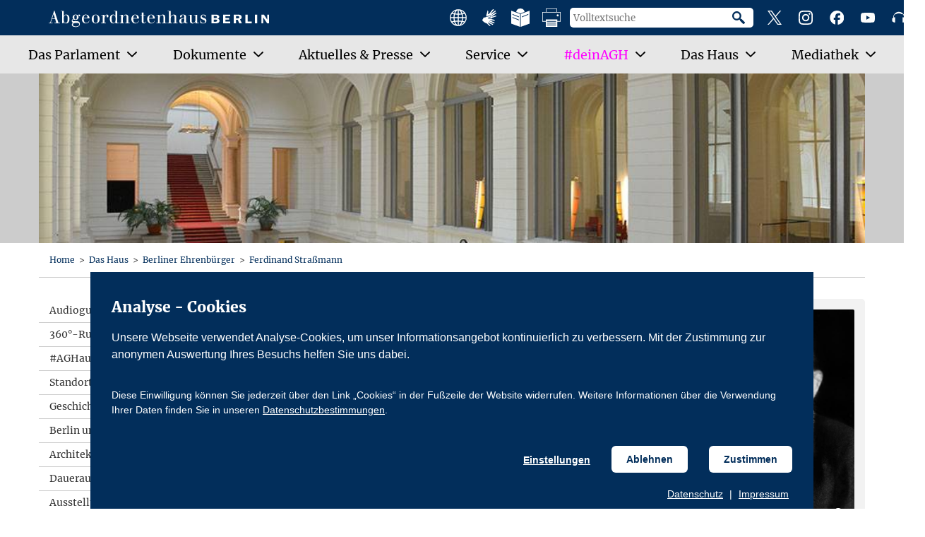

--- FILE ---
content_type: application/javascript
request_url: https://parlament-berlin.de/static/generated/cookie.0252de1171d9888eb452.modern.js
body_size: 4303
content:
(window.webpackJsonp=window.webpackJsonp||[]).push([[7],{134:function(e,t,o){"use strict";function n(e,t,o,n,i,r,s,c){var a,l="function"==typeof e?e.options:e;if(t&&(l.render=t,l.staticRenderFns=o,l._compiled=!0),n&&(l.functional=!0),r&&(l._scopeId="data-v-"+r),s?(a=function(e){(e=e||this.$vnode&&this.$vnode.ssrContext||this.parent&&this.parent.$vnode&&this.parent.$vnode.ssrContext)||"undefined"==typeof __VUE_SSR_CONTEXT__||(e=__VUE_SSR_CONTEXT__),i&&i.call(this,e),e&&e._registeredComponents&&e._registeredComponents.add(s)},l._ssrRegister=a):i&&(a=c?function(){i.call(this,this.$root.$options.shadowRoot)}:i),a)if(l.functional){l._injectStyles=a;var u=l.render;l.render=function(e,t){return a.call(t),u(e,t)}}else{var d=l.beforeCreate;l.beforeCreate=d?[].concat(d,a):[a]}return{exports:e,options:l}}o.d(t,"a",(function(){return n}))},161:function(e,t,o){"use strict";function n(e,t,o,n,i,r,s){try{var c=e[r](s),a=c.value}catch(e){return void o(e)}c.done?t(a):Promise.resolve(a).then(n,i)}function i(e){return function(){var t=this,o=arguments;return new Promise((function(i,r){var s=e.apply(t,o);function c(e){n(s,i,r,c,a,"next",e)}function a(e){n(s,i,r,c,a,"throw",e)}c(void 0)}))}}o.d(t,"a",(function(){return i}))},236:function(e,t,o){"use strict";o.d(t,"b",(function(){return n})),o.d(t,"c",(function(){return i})),o.d(t,"a",(function(){return r})),o.d(t,"d",(function(){return s}));var n=".ch-cookie-consent",i=".cookie-overlay",r="cookie-overlay-open",s="cookie_consent_save"},237:function(e,t,o){"use strict";o.d(t,"a",(function(){return n})),o.d(t,"b",(function(){return i}));o(77);var n=e=>{var t={};return e.forEach(e=>{var o=e.id.replace("cookie_consent_","");t[o]=e.checked}),t},i=e=>"cookie_consent_"+e},510:function(e,t,o){"use strict";var n,i=o(4),r=o(31).f,s=o(11),c=o(101),a=o(5),l=o(102),u=o(22),d="".startsWith,h=Math.min,m=l("startsWith");i({target:"String",proto:!0,forced:!!(u||m||(n=r(String.prototype,"startsWith"),!n||n.writable))&&!m},{startsWith:function(e){var t=String(a(this));c(e);var o=s(h(arguments.length>1?arguments[1]:void 0,t.length)),n=String(e);return d?d.call(t,n,o):t.slice(o,o+n.length)===n}})},523:function(e,t,o){"use strict";o.r(t);var n=function(){var e=this.$createElement,t=this._self._c||e;return t("div",{staticClass:"cookie-form-trigger-wrapper page-footer-meta-nav-link u-link",on:{click:this.handleFormShow}},[t("div",{staticClass:"cookie-form-trigger-button"},[this._v("\n        Cookies\n    ")])])};n._withStripped=!0;var i=o(17),r=o(236),s=o(237),c={name:"CookieFormTriggerButton",methods:{handleCookiesAccepted(){var e=document.querySelectorAll(".ch-cookie-consent__category input"),t=Object(s.a)(e);this.$store.commit(i.a,t),this.toggleVisibility(!1),this.$store.commit(i.c,!1),this.removeAccessabilityCorrections()},handleFormShow(){this.toggleVisibility(!this.cookieFormVisible);var e=this.$store.state.cookieFormVisibility?"block":"none";document.querySelector(r.b).style.display=e},toggleVisibility(e){this.$store.commit(i.b,e),document.querySelector(r.c).style.display=this.cookieFormVisible?"flex":"none",this.cookieFormVisible?document.body.classList.add(r.a):document.body.classList.remove(r.a),this.removeAccessabilityCorrections()},addAccessabilityCorrections(){document.querySelector(".fixed-header-area").setAttribute("aria-hidden","true"),document.querySelector(".page-content").setAttribute("aria-hidden","true"),document.getElementById("footer-menu").setAttribute("aria-hidden","true")},removeAccessabilityCorrections(){document.querySelector(".fixed-header-area").removeAttribute("aria-hidden"),document.querySelector(".page-content").removeAttribute("aria-hidden"),document.getElementById("footer-menu").removeAttribute("aria-hidden")}},computed:{cookieFormVisible(){return this.$store.state.cookieFormVisibility}},mounted(){this.$store.state.cookieFormVisibility&&(document.querySelector(r.b).style.display="block",document.querySelector(r.c).style.display="flex",document.body.classList.add(r.a),this.addAccessabilityCorrections()),document.addEventListener("cookie-consent-form-submit-successful",this.handleCookiesAccepted)},beforeDestroy(){document.removeEventListener("cookie-consent-form-submit-successful",this.handleCookiesAccepted),this.removeAccessabilityCorrections()}},a=o(134),l=Object(a.a)(c,n,[],!1,null,null,null);l.options.__file="public/src/components/cookie/CookieFormTriggerButton.vue";t.default=l.exports},524:function(e,t,o){"use strict";o.r(t);var n=function(){var e=this,t=e.$createElement,o=e._self._c||t;return o("section",{ref:"cookieBanner",staticClass:"cookie-banner",attrs:{role:"dialog","aria-modal":"true","aria-label":"cookie-banner"}},[o("header",{attrs:{"aria-labelledby":"cookie-banner_heading"}},[e.cookieSettingsVisibility?o("h2",{attrs:{id:"cookie-banner_heading"}},[e._v("\n            Cookies - Einstellungen\n        ")]):o("h2",{attrs:{id:"cookie-banner_heading"}},[e._v("\n            Analyse - Cookies\n        ")])]),e._v(" "),o("main",[e.cookieSettingsVisibility?o("div",[e._m(1)]):o("div",[e.cookieSettingsVisibility?e._e():o("p",[o("span",{staticClass:"bigger"},[e._v("\n                    Unsere Webseite verwendet Analyse-Cookies, um unser Informationsangebot kontinuierlich zu verbessern. Mit der Zustimmung zur anonymen Auswertung Ihres Besuchs helfen Sie uns dabei.\n                ")]),e._v(" "),o("br"),e._v(" "),o("br")]),e._v(" "),e._m(0)])])])};n._withStripped=!0;var i={name:"CookieBanner",computed:{cookieSettingsVisibility(){return this.$store.state.cookieSettingsVisibility}},methods:{scrollToFooter(){var e=document.getElementById("footer-menu");e&&e.scrollIntoView({behavior:"smooth",block:"start"})},trapFocus(e){var t=e.querySelector(".ch-cookie-consent");if(t){var o=t.querySelectorAll(["a[href]","area[href]","input:not([disabled])","select:not([disabled])","textarea:not([disabled])","button:not([disabled])","iframe","object","embed","[contenteditable]",'[tabindex]:not([tabindex="-1"])'].join(","));console.log("Focusable Elements:",o);var n=o[0],i=o[o.length-1];n&&i?(this.focusTrapHandler=e=>{"Tab"===e.key&&(e.shiftKey?document.activeElement===n&&(e.preventDefault(),i.focus()):document.activeElement===i&&(e.preventDefault(),n.focus()))},t.addEventListener("keydown",this.focusTrapHandler),n.focus()):console.warn("No focusable elements found.")}else console.warn("Consent container not found.")},releaseFocusTrap(e){this.focusTrapHandler&&(e.removeEventListener("keydown",this.focusTrapHandler),this.focusTrapHandler=null)},addFocusBorder(){document.querySelectorAll('a, button, input, select, textarea, [tabindex]:not([tabindex="-1"])').forEach(e=>{e.style.border="2px solid red"})}},mounted(){console.log("mounted"),this.$nextTick(()=>{this.trapFocus(this.$refs.cookieBanner)})},beforeUnmount(){this.$refs.cookieBanner&&this.releaseFocusTrap(this.$refs.cookieBanner)}},r=o(134),s=Object(r.a)(i,n,[function(){var e=this.$createElement,t=this._self._c||e;return t("p",[this._v("\n                Diese Einwilligung können Sie jederzeit über den Link „Cookies“ in der Fußzeile der Website widerrufen.\n                "),this._v("\n                Weitere Informationen über die Verwendung Ihrer Daten finden Sie in unseren "),t("a",{attrs:{href:"/datenschutz",target:"_blank","aria-label":"Datenschutzbestimmungen"}},[this._v("Datenschutzbestimmungen")]),this._v(".\n            ")])},function(){var e=this.$createElement,t=this._self._c||e;return t("p",[this._v("\n                Hier können Sie einzelne Cookie Einstellungen vornehmen. Weitere Informationen zu gespeicherten Daten und eine Auflistung aller externer Dienste finden sie in unserer "),t("a",{attrs:{href:"/datenschutz"}},[this._v("Datenschutzerklärung")]),this._v(".\n            ")])}],!1,null,null,null);s.options.__file="public/src/components/cookie/CookieBanner.vue";t.default=s.exports},525:function(e,t,o){"use strict";o.r(t);var n=function(){var e=this.$createElement,t=this._self._c||e;return this.isVisible?this._e():t("button",{staticClass:"btn ch-cookie-consent__btn__settings_toggle",attrs:{id:"cookie_consent_toggle_settings",type:"button"},on:{click:this.toggleSettings}},[this._v("\n    Einstellungen\n")])};n._withStripped=!0;o(23),o(46),o(89),o(510),o(28);var i=o(161),r=o(143),s=o.n(r),c=o(17),a=o(236),l=o(237),u={name:"CookieSettingsToggle",computed:{isVisible(){var e=this.$store.state.cookieSettingsVisibility,t=document.querySelector(".ch-cookie-consent__category-group");if(!t)return e;t.style.transition="all .3s ease-in-out";var o=0;document.querySelectorAll(".ch-cookie-consent__category").forEach(e=>{o+=e.clientHeight}),t.style.height=e?o+"px":"0px";var n=document.getElementById(a.d);if(!n)return e;if(e){var i=Object.assign({},this.$store.state.cookies);Object.entries(i).forEach(e=>{var[t,o]=e,n=Object(l.b)(t),i=document.getElementById(n);i&&(i.checked=o)}),n.style.display="flex",n.dataset.listenerAttached||(n.dataset.listenerAttached="true",n.addEventListener("click",this.handleSaveSettings))}else n.style.display="none";return e}},mounted(){var e=document.getElementById("cookie_consent_externalmedia");e&&e.addEventListener("change",e=>{this.syncProviderCheckboxes(e.target.checked)})},methods:{syncProviderCheckboxes(e){document.querySelectorAll('input[id^="cookie_consent_externalmedia_"]:not(#cookie_consent_externalmedia)').forEach(t=>{t.checked=e})},toggleSettings(){this.$store.commit(c.c,!0)},todayLocalDate(){var e=new Date;return e.getFullYear()+"-"+String(e.getMonth()+1).padStart(2,"0")+"-"+String(e.getDate()).padStart(2,"0")},handleSaveSettings(e){var t=this;return Object(i.a)((function*(){e.preventDefault();var o=document.querySelectorAll(".ch-cookie-consent__category input"),n=Object(l.a)(o);void 0!==n.externalmedia&&Object.keys(t.$store.state.cookies).forEach(e=>{e.startsWith("externalmedia_")&&(n[e]=n.externalmedia)});var i=n.analytics;try{i?localStorage.removeItem("Cookie_Consent_Rejected_Date"):localStorage.setItem("Cookie_Consent_Rejected_Date",t.todayLocalDate()),yield s.a.post("/set-cookie/analytics",{cookies:n})}catch(e){console.warn("Error saving cookie settings:",e)}t.$store.commit(c.a,n),t.$store.commit(c.b,!1),t.$store.commit(c.c,!1);var r=document.querySelector(a.b),u=document.querySelector(a.c);r&&(r.style.display="none"),u&&(u.style.display="none"),document.body.classList.remove(a.a)}))()}}},d=o(134),h=Object(d.a)(u,n,[],!1,null,null,null);h.options.__file="public/src/components/cookie/CookieSettingsToggle.vue";t.default=h.exports},532:function(e,t,o){"use strict";o.r(t);var n=function(){var e=this,t=e.$createElement,o=e._self._c||t;return e.cookieSettingsVisibility?e._e():o("button",{ref:e.reject?"cookieConsentRejectAll":"cookieConsentSaveAll",staticClass:"btn ch-cookie-consent__btn ch-cookie-consent__btn__all",attrs:{id:e.reject?"cookie_consent_reject_all":"cookie_consent_save_all",type:"button","aria-label":"Cookiebestimmungen "+(e.reject?"Ablehnen":"Zustimmen")},on:{click:e.toggleAnalyticsCookies}},[e._v("\n    "+e._s(e.reject?"Ablehnen":"Zustimmen")+"\n")])};n._withStripped=!0;o(89);var i=o(161),r=o(143),s=o.n(r),c=o(17),a=o(236),l=(o(237),{name:"CookieToggleAllButton",computed:{cookieSettingsVisibility(){return this.$store.state.cookieSettingsVisibility}},props:{reject:{type:Boolean,default:()=>!1}},methods:{toggleAnalyticsCookies(){var e=this;return Object(i.a)((function*(){var t=document.querySelectorAll(".ch-cookie-consent__category input");if(e.reject){t.forEach(e=>{e.disabled||"cookie_consent_analytics"!==e.id||(e.checked=!1)});e.$store.commit(c.a,{analytics:!1});try{localStorage.setItem("Cookie_Consent_Rejected_Date",e.getTodayLocalDate())}catch(e){console.warn("Could not save rejection date to localStorage",e)}}else{t.forEach(e=>{e.disabled||"cookie_consent_analytics"!==e.id||(e.checked=!0)});var o={analytics:!0};e.$store.commit(c.a,o);try{localStorage.removeItem("Cookie_Consent_Rejected_Date")}catch(e){console.warn("Could not clear rejection date from localStorage",e)}yield s.a.post("/set-cookie/analytics",{cookies:o})}e.$store.commit(c.b,!1),e.$store.commit(c.c,!1),document.querySelector(a.b).style.display="none",document.querySelector(a.c).style.display="none",document.body.classList.remove(a.a)}))()},getTodayLocalDate(){var e=new Date;return e.getFullYear()+"-"+String(e.getMonth()+1).padStart(2,"0")+"-"+String(e.getDate()).padStart(2,"0")}}}),u=o(134),d=Object(u.a)(l,n,[],!1,null,null,null);d.options.__file="public/src/components/cookie/CookieToggleAllButton.vue";t.default=d.exports}}]);

--- FILE ---
content_type: application/javascript
request_url: https://parlament-berlin.de/static/generated/switch.a2e98a5f4bde64402952.modern.js
body_size: 790
content:
(window.webpackJsonp=window.webpackJsonp||[]).push([[18],{134:function(t,e,s){"use strict";function n(t,e,s,n,i,o,r,c){var a,d="function"==typeof t?t.options:t;if(e&&(d.render=e,d.staticRenderFns=s,d._compiled=!0),n&&(d.functional=!0),o&&(d._scopeId="data-v-"+o),r?(a=function(t){(t=t||this.$vnode&&this.$vnode.ssrContext||this.parent&&this.parent.$vnode&&this.parent.$vnode.ssrContext)||"undefined"==typeof __VUE_SSR_CONTEXT__||(t=__VUE_SSR_CONTEXT__),i&&i.call(this,t),t&&t._registeredComponents&&t._registeredComponents.add(r)},d._ssrRegister=a):i&&(a=c?function(){i.call(this,this.$root.$options.shadowRoot)}:i),a)if(d.functional){d._injectStyles=a;var h=d.render;d.render=function(t,e){return a.call(e),h(t,e)}}else{var l=d.beforeCreate;d.beforeCreate=l?[].concat(l,a):[a]}return{exports:t,options:d}}s.d(e,"a",(function(){return n}))},530:function(t,e,s){"use strict";s.r(e);var n=function(){var t=this.$createElement,e=this._self._c||t;return e("label",{staticClass:"switch",attrs:{for:this.id||void 0}},[e("div",{staticClass:"switch-label"},[this._v(this._s(this.isChecked?"An":"Aus"))]),this._v(" "),this._t("default"),this._v(" "),e("span",{staticClass:"slider"})],2)};n._withStripped=!0;var i={name:"SwitchInput",props:{id:{type:String,default:null}},data:()=>({isChecked:!1}),mounted(){this.$nextTick(()=>{var t=this.$el.querySelector('input[type="checkbox"]');t&&(this.isChecked=t.checked,t.addEventListener("change",()=>{this.isChecked=t.checked}))})}},o=s(134),r=Object(o.a)(i,n,[],!1,null,null,null);r.options.__file="public/src/components/common/switch/SwitchInput.vue";e.default=r.exports}}]);

--- FILE ---
content_type: application/javascript
request_url: https://parlament-berlin.de/static/generated/overlay.9d44fca5fc1a4f39cbd0.modern.js
body_size: 7698
content:
(window.webpackJsonp=window.webpackJsonp||[]).push([[16],{134:function(t,e,n){"use strict";function o(t,e,n,o,i,a,r,s){var l,c="function"==typeof t?t.options:t;if(e&&(c.render=e,c.staticRenderFns=n,c._compiled=!0),o&&(c.functional=!0),a&&(c._scopeId="data-v-"+a),r?(l=function(t){(t=t||this.$vnode&&this.$vnode.ssrContext||this.parent&&this.parent.$vnode&&this.parent.$vnode.ssrContext)||"undefined"==typeof __VUE_SSR_CONTEXT__||(t=__VUE_SSR_CONTEXT__),i&&i.call(this,t),t&&t._registeredComponents&&t._registeredComponents.add(r)},c._ssrRegister=l):i&&(l=s?function(){i.call(this,this.$root.$options.shadowRoot)}:i),l)if(c.functional){c._injectStyles=l;var d=c.render;c.render=function(t,e){return l.call(e),d(t,e)}}else{var u=c.beforeCreate;c.beforeCreate=u?[].concat(u,l):[l]}return{exports:t,options:c}}n.d(e,"a",(function(){return o}))},136:function(t,e,n){"use strict";var o,i=function(){return void 0===o&&(o=Boolean(window&&document&&document.all&&!window.atob)),o},a=function(){var t={};return function(e){if(void 0===t[e]){var n=document.querySelector(e);if(window.HTMLIFrameElement&&n instanceof window.HTMLIFrameElement)try{n=n.contentDocument.head}catch(t){n=null}t[e]=n}return t[e]}}(),r=[];function s(t){for(var e=-1,n=0;n<r.length;n++)if(r[n].identifier===t){e=n;break}return e}function l(t,e){for(var n={},o=[],i=0;i<t.length;i++){var a=t[i],l=e.base?a[0]+e.base:a[0],c=n[l]||0,d="".concat(l," ").concat(c);n[l]=c+1;var u=s(d),m={css:a[1],media:a[2],sourceMap:a[3]};-1!==u?(r[u].references++,r[u].updater(m)):r.push({identifier:d,updater:b(m,e),references:1}),o.push(d)}return o}function c(t){var e=document.createElement("style"),o=t.attributes||{};if(void 0===o.nonce){var i=n.nc;i&&(o.nonce=i)}if(Object.keys(o).forEach((function(t){e.setAttribute(t,o[t])})),"function"==typeof t.insert)t.insert(e);else{var r=a(t.insert||"head");if(!r)throw new Error("Couldn't find a style target. This probably means that the value for the 'insert' parameter is invalid.");r.appendChild(e)}return e}var d,u=(d=[],function(t,e){return d[t]=e,d.filter(Boolean).join("\n")});function m(t,e,n,o){var i=n?"":o.media?"@media ".concat(o.media," {").concat(o.css,"}"):o.css;if(t.styleSheet)t.styleSheet.cssText=u(e,i);else{var a=document.createTextNode(i),r=t.childNodes;r[e]&&t.removeChild(r[e]),r.length?t.insertBefore(a,r[e]):t.appendChild(a)}}function g(t,e,n){var o=n.css,i=n.media,a=n.sourceMap;if(i?t.setAttribute("media",i):t.removeAttribute("media"),a&&btoa&&(o+="\n/*# sourceMappingURL=data:application/json;base64,".concat(btoa(unescape(encodeURIComponent(JSON.stringify(a))))," */")),t.styleSheet)t.styleSheet.cssText=o;else{for(;t.firstChild;)t.removeChild(t.firstChild);t.appendChild(document.createTextNode(o))}}var h=null,f=0;function b(t,e){var n,o,i;if(e.singleton){var a=f++;n=h||(h=c(e)),o=m.bind(null,n,a,!1),i=m.bind(null,n,a,!0)}else n=c(e),o=g.bind(null,n,e),i=function(){!function(t){if(null===t.parentNode)return!1;t.parentNode.removeChild(t)}(n)};return o(t),function(e){if(e){if(e.css===t.css&&e.media===t.media&&e.sourceMap===t.sourceMap)return;o(t=e)}else i()}}t.exports=function(t,e){(e=e||{}).singleton||"boolean"==typeof e.singleton||(e.singleton=i());var n=l(t=t||[],e);return function(t){if(t=t||[],"[object Array]"===Object.prototype.toString.call(t)){for(var o=0;o<n.length;o++){var i=s(n[o]);r[i].references--}for(var a=l(t,e),c=0;c<n.length;c++){var d=s(n[c]);0===r[d].references&&(r[d].updater(),r.splice(d,1))}n=a}}}},137:function(t,e,n){"use strict";t.exports=function(t){var e=[];return e.toString=function(){return this.map((function(e){var n=function(t,e){var n=t[1]||"",o=t[3];if(!o)return n;if(e&&"function"==typeof btoa){var i=(r=o,s=btoa(unescape(encodeURIComponent(JSON.stringify(r)))),l="sourceMappingURL=data:application/json;charset=utf-8;base64,".concat(s),"/*# ".concat(l," */")),a=o.sources.map((function(t){return"/*# sourceURL=".concat(o.sourceRoot||"").concat(t," */")}));return[n].concat(a).concat([i]).join("\n")}var r,s,l;return[n].join("\n")}(e,t);return e[2]?"@media ".concat(e[2]," {").concat(n,"}"):n})).join("")},e.i=function(t,n,o){"string"==typeof t&&(t=[[null,t,""]]);var i={};if(o)for(var a=0;a<this.length;a++){var r=this[a][0];null!=r&&(i[r]=!0)}for(var s=0;s<t.length;s++){var l=[].concat(t[s]);o&&i[l[0]]||(n&&(l[2]?l[2]="".concat(n," and ").concat(l[2]):l[2]=n),e.push(l))}},e}},161:function(t,e,n){"use strict";function o(t,e,n,o,i,a,r){try{var s=t[a](r),l=s.value}catch(t){return void n(t)}s.done?e(l):Promise.resolve(l).then(o,i)}function i(t){return function(){var e=this,n=arguments;return new Promise((function(i,a){var r=t.apply(e,n);function s(t){o(r,i,a,s,l,"next",t)}function l(t){o(r,i,a,s,l,"throw",t)}s(void 0)}))}}n.d(e,"a",(function(){return i}))},181:function(t,e,n){var o=n(136),i=n(311);"string"==typeof(i=i.__esModule?i.default:i)&&(i=[[t.i,i,""]]);var a={insert:"head",singleton:!1};o(i,a);t.exports=i.locals||{}},182:function(t,e,n){var o=n(136),i=n(313);"string"==typeof(i=i.__esModule?i.default:i)&&(i=[[t.i,i,""]]);var a={insert:"head",singleton:!1};o(i,a);t.exports=i.locals||{}},183:function(t,e,n){var o=n(136),i=n(315);"string"==typeof(i=i.__esModule?i.default:i)&&(i=[[t.i,i,""]]);var a={insert:"head",singleton:!1};o(i,a);t.exports=i.locals||{}},310:function(t,e,n){"use strict";var o=n(181);n.n(o).a},311:function(t,e,n){"use strict";n.r(e);var o=n(137),i=n.n(o)()(!1);i.push([t.i,'.foundation-mq{font-family:"small=0em&medium=40em&large=64em&xlarge=75em&xxlarge=90em"}.b-lightbox{display:flex;max-width:117rem;font-family:"Merriweather",Georgia,"Times New Roman",serif;font-size:1.3rem;color:#fff;justify-content:center}.b-lightbox:not(.has-image-loaded){min-width:30rem;min-height:30rem}.b-lightbox .lightbox-image-frame{position:relative;display:flex;border-radius:4px;padding:.4rem;background-color:#fff;background-image:url("/static/img/loading.gif");background-position:center;background-repeat:no-repeat;align-items:center;justify-content:center}.b-lightbox .lightbox-image{opacity:0;max-height:80vh;border-radius:3px;transition:opacity .4s}.b-lightbox .lightbox-image.is-loaded{opacity:1}.b-lightbox .lightbox-image-caption{-webkit-column-gap:1rem;column-gap:1rem;position:absolute;top:100%;left:0;display:grid;width:100%;margin-top:.5rem;grid-template-areas:\'text close\' \'text close\';grid-template-columns:1fr 3rem}.b-lightbox .lightbox-image-caption-text{font-weight:700}.b-lightbox .lightbox-image-count{color:#999}.b-lightbox .lightbox-navigation{opacity:0;position:absolute;top:0;bottom:0;width:50%;outline:none;background-position-y:center;background-repeat:no-repeat;transition:opacity .3s, -webkit-transform .3s;transition:transform .3s, opacity .3s;transition:transform .3s, opacity .3s, -webkit-transform .3s}.b-lightbox .lightbox-navigation:disabled{pointer-events:none}.b-lightbox .lightbox-navigation:hover,.keyboard-focus .b-lightbox .lightbox-navigation:focus{opacity:1}.keyboard-focus .b-lightbox .lightbox-navigation:focus::before{content:"";position:absolute;top:50%;width:4rem;height:5rem;border:2px solid #23527c;-webkit-transform:translateY(-50%);transform:translateY(-50%)}.b-lightbox .lightbox-navigation.is-prev{left:0;background-image:url("/static/img/prev.png");background-position-x:left}.b-lightbox .lightbox-navigation.is-prev:hover{-webkit-transform:translateX(-1rem);transform:translateX(-1rem)}.keyboard-focus .b-lightbox .lightbox-navigation.is-prev:focus::before{left:1.5rem}.b-lightbox .lightbox-navigation.is-next{right:0;background-image:url("/static/img/next.png");background-position-x:right}.b-lightbox .lightbox-navigation.is-next:hover{-webkit-transform:translateX(1rem);transform:translateX(1rem)}.keyboard-focus .b-lightbox .lightbox-navigation.is-next:focus::before{right:1.5rem}.b-lightbox .lightbox-close{width:3rem;height:3rem;background-image:url("/static/img/close.png");background-position:center;background-repeat:no-repeat;transition:opacity .2s;grid-area:close}.b-lightbox .lightbox-close:not(:hover){opacity:.7}.b-lightbox .lightbox-close:focus{outline:2px solid #fff}\n',""]),e.default=i},312:function(t,e,n){"use strict";var o=n(182);n.n(o).a},313:function(t,e,n){"use strict";n.r(e);var o=n(137),i=n.n(o)()(!1);i.push([t.i,'.foundation-mq{font-family:"small=0em&medium=40em&large=64em&xlarge=75em&xxlarge=90em"}.b-modal{width:100%;max-width:60rem;outline:0;box-shadow:0 3px 9px rgba(0,0,0,0.5);border:1px solid rgba(0,0,0,0.2);border-radius:6px;background-color:#fff;background-clip:padding-box}.b-modal .modal-button{border:none;border-radius:3px;padding:.5rem 1rem;color:#fff;background-color:#022e5b;cursor:pointer}.b-modal .modal-button:hover{background-color:rgba(2,46,91,0.75)}.b-modal .modal-button:not(:last-child){margin-right:1rem}.b-modal .modal-button[class*="has-icon-"],.b-modal .modal-button.is-cancel-button{padding-left:3rem;background-position:1rem center;background-size:auto .8em}.b-modal .modal-button.is-cancel-button{background-image:url(data:image/svg+xml;charset=US-ASCII,%3Csvg%20xmlns%3D%22http%3A%2F%2Fwww.w3.org%2F2000%2Fsvg%22%20viewBox%3D%220%200%20339.18%20339.18%22%3E%3Cpath%20fill%3D%22%23fff%22%20d%3D%22M247.24%20169.59l83.94-83.94a26.43%2026.43%200%20008-19.41%2026.44%2026.44%200%2000-8-19.42L292.36%208a27.58%2027.58%200%2000-38.83%200l-83.94%2083.93L85.65%208a26.42%2026.42%200%2000-19.41-8%2026.44%2026.44%200%2000-19.42%208L8%2046.82a26.47%2026.47%200%2000-8%2019.42%2026.42%2026.42%200%20008%2019.41l83.94%2083.94L8%20253.53a27.58%2027.58%200%20000%2038.83l38.83%2038.82a26.42%2026.42%200%200019.42%208%2026.43%2026.43%200%200019.41-8l83.94-83.93%2083.95%2083.93a27.55%2027.55%200%200038.82%200l38.82-38.82a27.56%2027.56%200%20000-38.83z%22%2F%3E%3C%2Fsvg%3E);background-repeat:no-repeat}.b-modal .modal-button.has-icon-link{background-image:url(data:image/svg+xml;charset=US-ASCII,%3Csvg%20xmlns%3D%22http%3A%2F%2Fwww.w3.org%2F2000%2Fsvg%22%20viewBox%3D%220%200%20465.95%20465.94%22%3E%3Cpath%20fill%3D%22%23fff%22%20d%3D%22M442%20284.36L382.57%20225q-24-24-58.24-24-34.83%200-59.33%2025.12L239.82%20201Q265%20176.45%20265%20141.33q0-34.26-23.7-58l-58.81-59.1Q158.74%200%20124.19%200%2089.93%200%2066.24%2023.7l-42%2041.69Q0%2089.09%200%20123.34t24%2058.25L83.37%20241q24%2024%2058.24%2024%2034.83%200%2059.38-25.12L226.12%20265Q201%20289.51%20201%20324.62q0%2034.28%2023.7%2058l58.82%2059.1q23.7%2024.26%2058.24%2024.27%2034.26%200%2058-23.7l42-41.68q24.27-23.71%2024.27-58T442%20284.36zM201%20162.18c-.57-.57-2.34-2.38-5.28-5.43s-5-5.09-6.14-6.14-3-2.47-5.42-4.28a22.84%2022.84%200%2000-7.28-3.71%2029%2029%200%2000-7.86-1%2027.28%2027.28%200%2000-27.4%2027.38%2029.34%2029.34%200%20001%207.85%2023.09%2023.09%200%20003.72%207.28%2065.7%2065.7%200%20004.28%205.42q1.56%201.71%206.13%206.14t5.43%205.28a27.59%2027.59%200%2001-20.56%208.85q-11.7%200-19.41-7.7l-59.4-59.36a26.43%2026.43%200%2001-8-19.42%2026.08%2026.08%200%20018-19.12l42-41.69a27.56%2027.56%200%200119.42-7.7%2026.42%2026.42%200%200119.41%208l58.82%2059.1a26.42%2026.42%200%20018%2019.41q-.04%2011.98-9.46%2020.84zm202.15%20199.55l-42%2041.69a27.53%2027.53%200%2001-19.41%207.42q-11.72%200-19.41-7.71L263.53%20344a26.42%2026.42%200%2001-8-19.41q0-12%209.42-20.84.87.86%205.29%205.42t6.14%206.14a67.56%2067.56%200%20005.42%204.29%2022.84%2022.84%200%20007.28%203.71%2028.93%2028.93%200%20007.85%201%2027.28%2027.28%200%200027.41-27.4%2029.27%2029.27%200%2000-1-7.85%2022.92%2022.92%200%2000-3.72-7.29%2068%2068%200%2000-4.28-5.42q-1.56-1.71-6.14-6.14t-5.41-5.21a27.19%2027.19%200%200120.55-9.14%2026.42%2026.42%200%200119.41%208l59.39%2059.38a26.44%2026.44%200%20018%2019.42%2026.07%2026.07%200%2001-7.99%2019.07z%22%2F%3E%3C%2Fsvg%3E);background-repeat:no-repeat;background-size:auto 1em}.b-modal .modal-button.has-icon-download{background-image:url(data:image/svg+xml;charset=US-ASCII,%3Csvg%20xmlns%3D%22http%3A%2F%2Fwww.w3.org%2F2000%2Fsvg%22%20data-name%3D%22Capa%201%22%20viewBox%3D%220%200%20475.08%20438.54%22%3E%3Cpath%20fill%3D%22%23fff%22%20d%3D%22M467.08%20300.36a26.42%2026.42%200%2000-19.41-8H315.2l-38.83%2038.83q-16.56%2016-38.83%2016t-38.83-16l-38.54-38.83H27.41a26.47%2026.47%200%2000-19.42%208%2026.41%2026.41%200%2000-8%2019.41v91.36a26.43%2026.43%200%20008%2019.42%2026.48%2026.48%200%200019.42%208h420.26a27.3%2027.3%200%200027.41-27.41v-91.37a26.38%2026.38%200%2000-8-19.41zM360%20396.57a17.91%2017.91%200%20115.43-12.84%2017.56%2017.56%200%2001-5.43%2012.84zm73.09%200a17.91%2017.91%200%20115.43-12.84%2017.56%2017.56%200%2001-5.41%2012.84z%22%2F%3E%3Cpath%20fill%3D%22%23fff%22%20d%3D%22M224.69%20305.21a17.94%2017.94%200%200025.7%200l127.9-127.91q8.85-8.28%204-20-4.85-11.15-16.84-11.14h-73.09V18.27a17.58%2017.58%200%2000-5.43-12.84A17.55%2017.55%200%2000274.09%200H201a17.58%2017.58%200%2000-12.85%205.43%2017.55%2017.55%200%2000-5.42%2012.84v127.91h-73.1q-12%200-16.84%2011.14-4.86%2011.7%204%2020z%22%2F%3E%3C%2Fsvg%3E);background-repeat:no-repeat}.b-modal .modal-content,.b-modal .modal-footer{padding:1.5rem}.b-modal .modal-footer{display:flex;justify-content:flex-end}\n',""]),e.default=i},314:function(t,e,n){"use strict";var o=n(183);n.n(o).a},315:function(t,e,n){"use strict";n.r(e);var o=n(137),i=n.n(o)()(!1);i.push([t.i,'.foundation-mq{font-family:"small=0em&medium=40em&large=64em&xlarge=75em&xxlarge=90em"}.b-overlay{position:fixed;top:0;left:0;z-index:30;display:flex;width:100vw;height:100vh;padding:1.5rem;padding-top:5rem;background-color:rgba(0,0,0,0.8);transition:opacity .4s;justify-content:center}.b-overlay[hidden]{display:flex}.b-overlay:not(.is-visible){opacity:0;pointer-events:none}.b-overlay:not(.is-visible) .overlay-inner{-webkit-transform:translateY(2rem);transform:translateY(2rem)}.b-overlay .overlay-inner{min-width:0;transition:-webkit-transform .4s;transition:transform .4s;transition:transform .4s, -webkit-transform .4s;align-self:flex-start}\n',""]),e.default=i},518:function(t,e,n){"use strict";n.r(e);var o=function(){var t=this,e=t.$createElement,n=t._self._c||e;return n("div",{class:["b-overlay",{"is-visible":t.visible}],attrs:{tabindex:"-1",hidden:!t.visible},on:{click:t.hideOverlay,keydown:function(e){return!e.type.indexOf("key")&&t._k(e.keyCode,"enter",13,e.key,"Enter")?null:t.hideOverlay(e)}}},[n("div",{staticClass:"overlay-inner",attrs:{role:"dialog"},on:{click:function(t){t.stopPropagation()},keydown:function(e){if(!e.type.indexOf("key")&&t._k(e.keyCode,"enter",13,e.key,"Enter"))return null;e.stopPropagation()},transitionend:t.transitionEnd}},["lightbox"===t.contentType?n("Lightbox",{on:{"close-lightbox":t.hideOverlay}}):t._e(),t._v(" "),"modal"===t.contentType?n("Modal",{attrs:{visible:t.contentVisible},on:{"close-modal":t.hideOverlay}}):t._e()],1)])};o._withStripped=!0;var i=function(){var t=this,e=t.$createElement,n=t._self._c||e;return n("div",{class:["b-lightbox u-relative",{"has-image-loaded":t.imageLoaded}]},[n("div",{staticClass:"lightbox-image-frame"},[n("img",{class:["lightbox-image",{"is-loaded":t.imageLoaded}],attrs:{srcset:t.currentImage,sizes:"80vw",alt:t.currentAltText},on:{load:function(e){t.imageLoaded=!0}}}),t._v(" "),t.images.length>1?n("button",{ref:"prevButton",staticClass:"lightbox-navigation is-prev u-hide-text u-reset-button",attrs:{disabled:1===t.images.length||0===t.currentIndex,type:"button",title:"Zum vorherigen Bild"},on:{click:function(e){return e.stopPropagation(),t.goToPrev(e)}}},[n("span",{staticClass:"u-visuallyhidden"},[t._v("Zum vorherigen Bild")])]):t._e(),t._v(" "),t.images.length>1?n("button",{ref:"nextButton",staticClass:"lightbox-navigation is-next u-hide-text u-reset-button",attrs:{disabled:1===t.images.length||t.currentIndex===t.images.length-1,type:"button",title:"Zum nächsten Bild"},on:{click:function(e){return e.stopPropagation(),t.goToNext(e)}}},[n("span",{staticClass:"u-visuallyhidden"},[t._v("Zum nächsten Bild")])]):t._e()]),t._v(" "),n("p",{staticClass:"lightbox-image-caption"},[t.currentCaption?n("strong",{staticClass:"lightbox-image-caption-text"},[t._v("\n            "+t._s(t.currentCaption)+"\n        ")]):t._e(),t._v(" "),t.images.length>1?n("span",{staticClass:"lightbox-image-count"},[t._v("\n            Bild "+t._s(t.currentIndex+1)+" von "+t._s(t.images.length)+"\n        ")]):t._e(),t._v(" "),n("button",{ref:"closeButton",staticClass:"lightbox-close u-reset-button u-hide-text",attrs:{type:"button"},on:{click:t.closeLightbox}},[t._v("\n            Vergrößerung schließen\n        ")])])])};i._withStripped=!0;var a={name:"Lightbox",data(){return{currentIndex:this.startIndex||0,focusedElement:null,imageLoaded:!1,indexChanged:!1}},computed:{images(){return this.$store.state.lightboxImages},currentImage(){return this.images[this.currentIndex].srcset},currentCaption(){return this.images[this.currentIndex].caption},currentAltText(){var t;return(null==(t=this.images[this.currentIndex])?void 0:t.alt)||""},visible(){return this.$store.state.overlay.visible},startIndex(){return this.images.findIndex(t=>t.id===this.$store.state.overlay.toggleID)}},watch:{startIndex(t,e){this.currentIndex=t,this.indexChanged=t!==e},visible(t){t?this.indexChanged||(this.imageLoaded=!0):(setTimeout(()=>{this.imageLoaded=!1},500),this.indexChanged=!1)}},created(){this.currentIndex=this.startIndex,document.addEventListener("keydown",this.handleKeydownEvents)},beforeDestroy(){document.removeEventListener("keydown",this.handleKeydownEvents)},methods:{handleKeydownEvents(t){if(this.visible){switch(t.keyCode){case 39:this.goToNext();break;case 37:this.goToPrev();break;case 27:this.closeLightbox()}var e=this.$refs.prevButton,n=this.$refs.nextButton;9===t.keyCode&&(document.activeElement===this.$refs.closeButton?(t.preventDefault(),t.shiftKey?!1===n.disabled?n.focus():!1===e.disabled&&e.focus():!1===e.disabled?e.focus():!1===n.disabled&&n.focus()):(document.activeElement===e||document.activeElement===n&&e.disabled)&&t.shiftKey&&(t.preventDefault(),this.$refs.closeButton.focus()))}},goToPrev(t){this.currentIndex>0?this.currentIndex-=1:t&&(t.preventDefault(),this.$refs.nextButton.focus())},goToNext(t){this.currentIndex<this.images.length-1?this.currentIndex+=1:t&&(t.preventDefault(),this.$refs.prevButton.focus())},closeLightbox(){this.currentIndex=this.startIndex,this.$emit("close-lightbox")}}},r=(n(310),n(134)),s=Object(r.a)(a,i,[],!1,null,null,null);s.options.__file="public/src/components/lightbox/Lightbox.vue";var l=s.exports,c=function(){var t=this,e=t.$createElement,n=t._self._c||e;return n("div",{staticClass:"b-modal"},[t.visible&&t.message?n("div",{staticClass:"modal-content",domProps:{innerHTML:t._s(t.message)}}):t._e(),t._v(" "),t.messageComponent?n("div",{staticClass:"modal-content"},[n(t.messageComponent,{tag:"component",attrs:{"modal-options":t.modalOptions}})],1):t._e(),t._v(" "),n("div",{staticClass:"modal-footer"},[n("button",{ref:"cancelButton",staticClass:"modal-button is-cancel-button u-focus-outline u-reset-button",attrs:{type:"button"},on:{click:function(e){return t.$emit("close-modal")}}},[t._v("\n            "+t._s(t.modalOptions.cancelCTAText?t.modalOptions.cancelCTAText:"Abbrechen")+"\n        ")]),t._v(" "),t._l(t.CTAs,(function(e,o){var i;return n(e.href?"a":"button",t._b({key:e.key,ref:"ctaButton"+o,refInFor:!0,tag:"component",class:["modal-button u-focus-outline",(i={"u-reset-button":!e.href,"u-reset-link":e.href},i["has-icon-"+e.icon]=e.icon,i)],attrs:{href:e.href,type:!e.href&&"button"},on:{click:function(e){return t.$emit("close-modal")}}},"component",t.CTAattributes(e),!1),[t._v("\n            "+t._s(e.text)+"\n        ")])}))],2)])};c._withStripped=!0;var d,u=n(161),m=(n(45),{guess:(d=Object(u.a)((function*(t){var e;switch(t){case"MediaConsentConfirm":e=yield Promise.all([n.e(0),n.e(26)]).then(n.bind(null,537));break;default:throw new Error("Unknown component: "+t)}if(!e)throw new Error("Module not found for component name: "+t);return e.default})),function(t){return d.apply(this,arguments)})}),g={name:"Modal",props:{visible:{type:Boolean,default:!1}},data:()=>({messageComponent:null}),computed:{modals(){return this.$store.state.modals},modalOptions(){return this.modals.find(t=>t.id===this.$store.state.overlay.toggleID)},message(){return this.modalOptions.message},CTAs(){return this.modalOptions.ctas},lastCTA(){return this.$refs["ctaButton"+(this.CTAs.length-1)][0]}},created(){var t=this;return Object(u.a)((function*(){document.addEventListener("keydown",t.handleKeydownEvents),t.messageComponent=yield m.guess(t.modalOptions.messageComponentName)}))()},beforeDestroy(){document.removeEventListener("keydown",this.handleKeydownEvents)},methods:{CTAattributes(t){var e=t.attrs;return void 0!==e&&Object.keys(e).forEach(t=>{var n=e[t];!1===n?delete e[t]:!0===n&&(e[t]="")}),e},handleKeydownEvents(t){document.activeElement===this.lastCTA&&9===t.keyCode&&(t.preventDefault(),this.$refs.cancelButton.focus())}}},h=(n(312),Object(r.a)(g,c,[],!1,null,null,null));h.options.__file="public/src/components/modal/Modal.vue";var f={name:"Overlay",components:{Lightbox:l,Modal:h.exports},data:()=>({contentVisible:!1}),computed:{visible(){return this.$store.state.overlay.visible},toggleID(){return this.$store.state.overlay.toggleID},contentType(){return this.$store.state.overlay.show}},watch:{visible(t){t&&(this.$el.focus(),this.contentVisible=!0),this.$root.disableScrolling(t)}},methods:{hideOverlay(){this.$store.commit("toggleOverlay",{toggleID:this.toggleID,visible:!1,show:this.contentType}),setTimeout(()=>{document.getElementById("overlay-toggle-"+this.toggleID).focus()},0)},transitionEnd(){this.contentVisible=this.visible}}},b=(n(314),Object(r.a)(f,o,[],!1,null,null,null));b.options.__file="public/src/components/overlay/Overlay.vue";e.default=b.exports}}]);